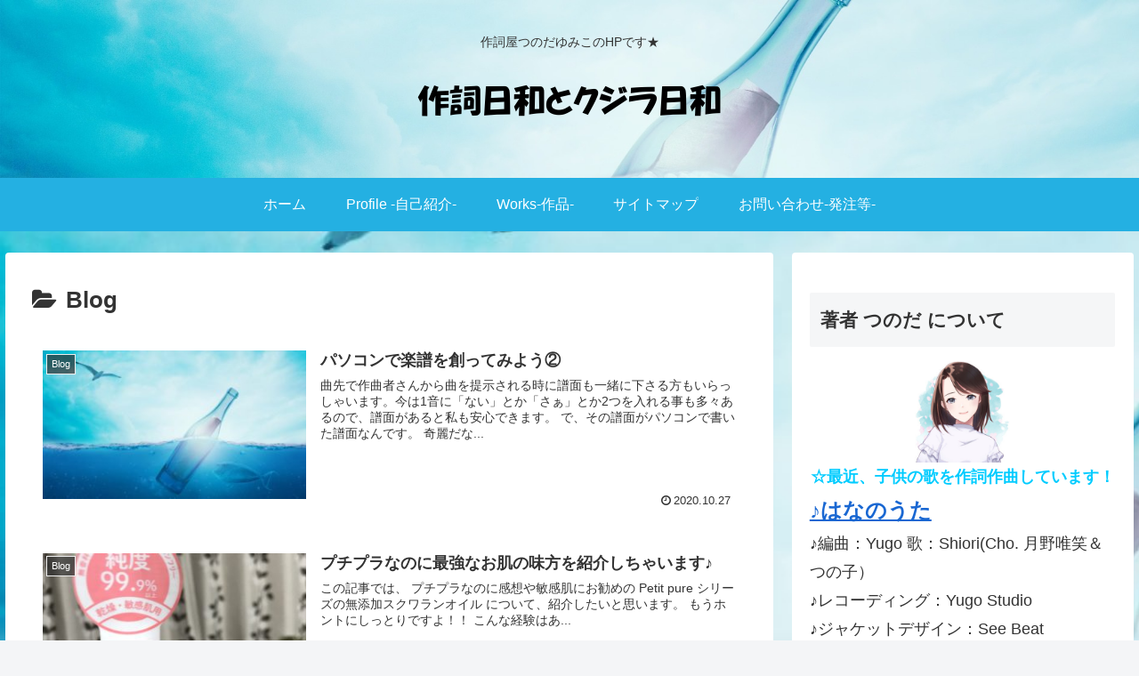

--- FILE ---
content_type: text/html; charset=utf-8
request_url: https://www.google.com/recaptcha/api2/aframe
body_size: 247
content:
<!DOCTYPE HTML><html><head><meta http-equiv="content-type" content="text/html; charset=UTF-8"></head><body><script nonce="y4Bg55RbgHQ3Ef21tddecA">/** Anti-fraud and anti-abuse applications only. See google.com/recaptcha */ try{var clients={'sodar':'https://pagead2.googlesyndication.com/pagead/sodar?'};window.addEventListener("message",function(a){try{if(a.source===window.parent){var b=JSON.parse(a.data);var c=clients[b['id']];if(c){var d=document.createElement('img');d.src=c+b['params']+'&rc='+(localStorage.getItem("rc::a")?sessionStorage.getItem("rc::b"):"");window.document.body.appendChild(d);sessionStorage.setItem("rc::e",parseInt(sessionStorage.getItem("rc::e")||0)+1);localStorage.setItem("rc::h",'1768660753860');}}}catch(b){}});window.parent.postMessage("_grecaptcha_ready", "*");}catch(b){}</script></body></html>